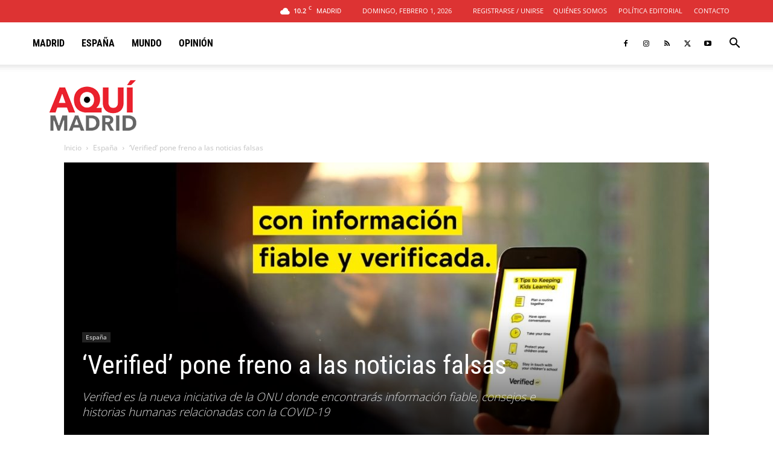

--- FILE ---
content_type: text/html; charset=UTF-8
request_url: https://aqui.madrid/wp-admin/admin-ajax.php?td_theme_name=Newspaper&v=12.7.3
body_size: -355
content:
{"12003":165}